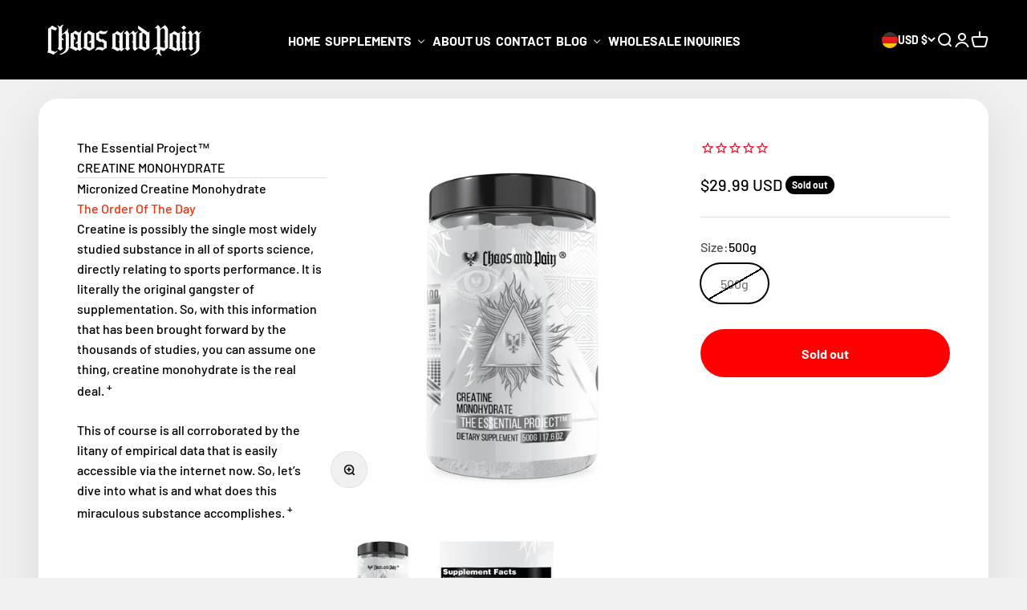

--- FILE ---
content_type: text/javascript; charset=utf-8
request_url: https://www.chaosandpain.com/en-de/products/creatine-monohydrate.js
body_size: 731
content:
{"id":7614510432502,"title":"CREATINE MONOHYDRATE","handle":"creatine-monohydrate","description":"\u003cdiv data-region=\"main\" data-shogun-variant-id=\"63674be936b0cc00cb1fc3c6\" data-shogun-platform-type=\"shopify\" data-shogun-page-version-id=\"63674be936b0cc00cb1fc3c4\" data-shogun-page-id=\"63674be936b0cc00cb1fc3c5\" data-shogun-site-id=\"3016cf7a-d640-4772-8209-0a339fe0b5fb\" data-shogun-id=\"63674be936b0cc00cb1fc3c5\" class=\"shogun-root\"\u003e\n\u003cdiv data-region=\"main\" data-shogun-variant-id=\"63674be936b0cc00cb1fc3c6\" data-shogun-platform-type=\"shopify\" data-shogun-page-version-id=\"63674be936b0cc00cb1fc3c4\" data-shogun-page-id=\"63674be936b0cc00cb1fc3c5\" data-shogun-site-id=\"3016cf7a-d640-4772-8209-0a339fe0b5fb\" data-shogun-id=\"63674be936b0cc00cb1fc3c5\" class=\"shogun-root\"\u003e\n\u003cdiv class=\"shg-c\"\u003e\n\u003cdiv class=\"shg-c  shg-align-left\" id=\"s-4b05fe75-e402-431a-a7cb-077e8e466d20\"\u003e\n\u003cdiv class=\"shogun-heading-component\"\u003e\n\u003ch4\u003eMicronized Creatine Monohydrate\u003c\/h4\u003e\n\u003c\/div\u003e\n\u003c\/div\u003e\n\u003cdiv class=\"shg-c\" id=\"s-a5a821b7-54a9-4df6-bb8d-bd9ac3323e90\"\u003e\n\u003cdiv class=\"shg-rich-text shg-theme-text-content\"\u003e\n\u003ch4\u003e\u003cspan style=\"color: #ff2a00;\"\u003eThe Order Of The Day\u003c\/span\u003e\u003c\/h4\u003e\n\u003c\/div\u003e\n\u003c\/div\u003e\n\u003cdiv class=\"shg-c\" id=\"s-132ebf2f-058e-4594-9732-fe06c2947d63\"\u003e\n\u003cdiv class=\"shg-rich-text shg-theme-text-content\"\u003e\n\u003cp data-mce-fragment=\"1\"\u003e\u003cspan\u003eCreatine is possibly the single most widely studied substance in all of sports science, directly relating to sports performance. It is literally the original gangster of supplementation. So, with this information that has been brought forward by the thousands of studies, you can assume one thing, creatine monohydrate is the real deal. \u003csup\u003e+\u003c\/sup\u003e\u003c\/span\u003e\u003c\/p\u003e\n\u003cp data-mce-fragment=\"1\"\u003e\u003cspan\u003eThis of course is all corroborated by the litany of empirical data that is easily accessible via the internet now. So, let’s dive into what is and what does this miraculous substance accomplishes. \u003csup data-mce-fragment=\"1\"\u003e+\u003c\/sup\u003e\u003c\/span\u003e\u003c\/p\u003e\n\u003c\/div\u003e\n\u003c\/div\u003e\n\u003c\/div\u003e\n\u003c\/div\u003e\n\u003c\/div\u003e\n\u003cstyle\u003e\u003c!--\n.tb_button {padding:1px;cursor:pointer;border-right: 1px solid #8b8b8b;border-left: 1px solid #FFF;border-bottom: 1px solid #fff;}.tb_button.hover {borer:2px outset #def; background-color: #f8f8f8 !important;}.ws_toolbar {z-index:100000} .ws_toolbar .ws_tb_btn {cursor:pointer;border:1px solid #555;padding:3px}   .tb_highlight{background-color:yellow} .tb_hide {visibility:hidden} .ws_toolbar img {padding:2px;margin:0px}\n--\u003e\u003c\/style\u003e","published_at":"2022-03-25T19:06:16-07:00","created_at":"2022-03-25T19:06:15-07:00","vendor":"Chaos and Pain","type":"Health and Wellness","tags":["CREATINE","CREATINE MONOHYDRATE","CREATINE MONOHYDRATE BY CHAOS AND PAIN","Fast Absorbing Creatine","Mass Builder","Micro Creatine Monohydrate","Muscle Builder"],"price":2999,"price_min":2999,"price_max":2999,"available":false,"price_varies":false,"compare_at_price":null,"compare_at_price_min":0,"compare_at_price_max":0,"compare_at_price_varies":false,"variants":[{"id":44615620067574,"title":"500g","option1":"500g","option2":null,"option3":null,"sku":"850000083639","requires_shipping":true,"taxable":true,"featured_image":{"id":38467956474102,"product_id":7614510432502,"position":1,"created_at":"2023-01-07T15:26:42-08:00","updated_at":"2023-01-07T15:26:42-08:00","alt":"micronized creatine monohydrate cnp","width":2000,"height":2000,"src":"https:\/\/cdn.shopify.com\/s\/files\/1\/0630\/6086\/9366\/products\/CreatineMonohydrate500g-840579.png?v=1673134002","variant_ids":[44615620067574]},"available":false,"name":"CREATINE MONOHYDRATE - 500g","public_title":"500g","options":["500g"],"price":2999,"weight":539,"compare_at_price":null,"inventory_management":"shopify","barcode":"850000083639","featured_media":{"alt":"micronized creatine monohydrate cnp","id":31060749549814,"position":1,"preview_image":{"aspect_ratio":1.0,"height":2000,"width":2000,"src":"https:\/\/cdn.shopify.com\/s\/files\/1\/0630\/6086\/9366\/products\/CreatineMonohydrate500g-840579.png?v=1673134002"}},"requires_selling_plan":false,"selling_plan_allocations":[]}],"images":["\/\/cdn.shopify.com\/s\/files\/1\/0630\/6086\/9366\/products\/CreatineMonohydrate500g-840579.png?v=1673134002","\/\/cdn.shopify.com\/s\/files\/1\/0630\/6086\/9366\/products\/CreatineMonohydrateSupplementFacts-941544.png?v=1673134002"],"featured_image":"\/\/cdn.shopify.com\/s\/files\/1\/0630\/6086\/9366\/products\/CreatineMonohydrate500g-840579.png?v=1673134002","options":[{"name":"Size","position":1,"values":["500g"]}],"url":"\/en-de\/products\/creatine-monohydrate","media":[{"alt":"micronized creatine monohydrate cnp","id":31060749549814,"position":1,"preview_image":{"aspect_ratio":1.0,"height":2000,"width":2000,"src":"https:\/\/cdn.shopify.com\/s\/files\/1\/0630\/6086\/9366\/products\/CreatineMonohydrate500g-840579.png?v=1673134002"},"aspect_ratio":1.0,"height":2000,"media_type":"image","src":"https:\/\/cdn.shopify.com\/s\/files\/1\/0630\/6086\/9366\/products\/CreatineMonohydrate500g-840579.png?v=1673134002","width":2000},{"alt":null,"id":31060749582582,"position":2,"preview_image":{"aspect_ratio":1.0,"height":2000,"width":2000,"src":"https:\/\/cdn.shopify.com\/s\/files\/1\/0630\/6086\/9366\/products\/CreatineMonohydrateSupplementFacts-941544.png?v=1673134002"},"aspect_ratio":1.0,"height":2000,"media_type":"image","src":"https:\/\/cdn.shopify.com\/s\/files\/1\/0630\/6086\/9366\/products\/CreatineMonohydrateSupplementFacts-941544.png?v=1673134002","width":2000}],"requires_selling_plan":false,"selling_plan_groups":[]}

--- FILE ---
content_type: text/javascript; charset=utf-8
request_url: https://www.chaosandpain.com/en-de/products/creatine-monohydrate.js?
body_size: 902
content:
{"id":7614510432502,"title":"CREATINE MONOHYDRATE","handle":"creatine-monohydrate","description":"\u003cdiv data-region=\"main\" data-shogun-variant-id=\"63674be936b0cc00cb1fc3c6\" data-shogun-platform-type=\"shopify\" data-shogun-page-version-id=\"63674be936b0cc00cb1fc3c4\" data-shogun-page-id=\"63674be936b0cc00cb1fc3c5\" data-shogun-site-id=\"3016cf7a-d640-4772-8209-0a339fe0b5fb\" data-shogun-id=\"63674be936b0cc00cb1fc3c5\" class=\"shogun-root\"\u003e\n\u003cdiv data-region=\"main\" data-shogun-variant-id=\"63674be936b0cc00cb1fc3c6\" data-shogun-platform-type=\"shopify\" data-shogun-page-version-id=\"63674be936b0cc00cb1fc3c4\" data-shogun-page-id=\"63674be936b0cc00cb1fc3c5\" data-shogun-site-id=\"3016cf7a-d640-4772-8209-0a339fe0b5fb\" data-shogun-id=\"63674be936b0cc00cb1fc3c5\" class=\"shogun-root\"\u003e\n\u003cdiv class=\"shg-c\"\u003e\n\u003cdiv class=\"shg-c  shg-align-left\" id=\"s-4b05fe75-e402-431a-a7cb-077e8e466d20\"\u003e\n\u003cdiv class=\"shogun-heading-component\"\u003e\n\u003ch4\u003eMicronized Creatine Monohydrate\u003c\/h4\u003e\n\u003c\/div\u003e\n\u003c\/div\u003e\n\u003cdiv class=\"shg-c\" id=\"s-a5a821b7-54a9-4df6-bb8d-bd9ac3323e90\"\u003e\n\u003cdiv class=\"shg-rich-text shg-theme-text-content\"\u003e\n\u003ch4\u003e\u003cspan style=\"color: #ff2a00;\"\u003eThe Order Of The Day\u003c\/span\u003e\u003c\/h4\u003e\n\u003c\/div\u003e\n\u003c\/div\u003e\n\u003cdiv class=\"shg-c\" id=\"s-132ebf2f-058e-4594-9732-fe06c2947d63\"\u003e\n\u003cdiv class=\"shg-rich-text shg-theme-text-content\"\u003e\n\u003cp data-mce-fragment=\"1\"\u003e\u003cspan\u003eCreatine is possibly the single most widely studied substance in all of sports science, directly relating to sports performance. It is literally the original gangster of supplementation. So, with this information that has been brought forward by the thousands of studies, you can assume one thing, creatine monohydrate is the real deal. \u003csup\u003e+\u003c\/sup\u003e\u003c\/span\u003e\u003c\/p\u003e\n\u003cp data-mce-fragment=\"1\"\u003e\u003cspan\u003eThis of course is all corroborated by the litany of empirical data that is easily accessible via the internet now. So, let’s dive into what is and what does this miraculous substance accomplishes. \u003csup data-mce-fragment=\"1\"\u003e+\u003c\/sup\u003e\u003c\/span\u003e\u003c\/p\u003e\n\u003c\/div\u003e\n\u003c\/div\u003e\n\u003c\/div\u003e\n\u003c\/div\u003e\n\u003c\/div\u003e\n\u003cstyle\u003e\u003c!--\n.tb_button {padding:1px;cursor:pointer;border-right: 1px solid #8b8b8b;border-left: 1px solid #FFF;border-bottom: 1px solid #fff;}.tb_button.hover {borer:2px outset #def; background-color: #f8f8f8 !important;}.ws_toolbar {z-index:100000} .ws_toolbar .ws_tb_btn {cursor:pointer;border:1px solid #555;padding:3px}   .tb_highlight{background-color:yellow} .tb_hide {visibility:hidden} .ws_toolbar img {padding:2px;margin:0px}\n--\u003e\u003c\/style\u003e","published_at":"2022-03-25T19:06:16-07:00","created_at":"2022-03-25T19:06:15-07:00","vendor":"Chaos and Pain","type":"Health and Wellness","tags":["CREATINE","CREATINE MONOHYDRATE","CREATINE MONOHYDRATE BY CHAOS AND PAIN","Fast Absorbing Creatine","Mass Builder","Micro Creatine Monohydrate","Muscle Builder"],"price":2999,"price_min":2999,"price_max":2999,"available":false,"price_varies":false,"compare_at_price":null,"compare_at_price_min":0,"compare_at_price_max":0,"compare_at_price_varies":false,"variants":[{"id":44615620067574,"title":"500g","option1":"500g","option2":null,"option3":null,"sku":"850000083639","requires_shipping":true,"taxable":true,"featured_image":{"id":38467956474102,"product_id":7614510432502,"position":1,"created_at":"2023-01-07T15:26:42-08:00","updated_at":"2023-01-07T15:26:42-08:00","alt":"micronized creatine monohydrate cnp","width":2000,"height":2000,"src":"https:\/\/cdn.shopify.com\/s\/files\/1\/0630\/6086\/9366\/products\/CreatineMonohydrate500g-840579.png?v=1673134002","variant_ids":[44615620067574]},"available":false,"name":"CREATINE MONOHYDRATE - 500g","public_title":"500g","options":["500g"],"price":2999,"weight":539,"compare_at_price":null,"inventory_management":"shopify","barcode":"850000083639","featured_media":{"alt":"micronized creatine monohydrate cnp","id":31060749549814,"position":1,"preview_image":{"aspect_ratio":1.0,"height":2000,"width":2000,"src":"https:\/\/cdn.shopify.com\/s\/files\/1\/0630\/6086\/9366\/products\/CreatineMonohydrate500g-840579.png?v=1673134002"}},"requires_selling_plan":false,"selling_plan_allocations":[]}],"images":["\/\/cdn.shopify.com\/s\/files\/1\/0630\/6086\/9366\/products\/CreatineMonohydrate500g-840579.png?v=1673134002","\/\/cdn.shopify.com\/s\/files\/1\/0630\/6086\/9366\/products\/CreatineMonohydrateSupplementFacts-941544.png?v=1673134002"],"featured_image":"\/\/cdn.shopify.com\/s\/files\/1\/0630\/6086\/9366\/products\/CreatineMonohydrate500g-840579.png?v=1673134002","options":[{"name":"Size","position":1,"values":["500g"]}],"url":"\/en-de\/products\/creatine-monohydrate","media":[{"alt":"micronized creatine monohydrate cnp","id":31060749549814,"position":1,"preview_image":{"aspect_ratio":1.0,"height":2000,"width":2000,"src":"https:\/\/cdn.shopify.com\/s\/files\/1\/0630\/6086\/9366\/products\/CreatineMonohydrate500g-840579.png?v=1673134002"},"aspect_ratio":1.0,"height":2000,"media_type":"image","src":"https:\/\/cdn.shopify.com\/s\/files\/1\/0630\/6086\/9366\/products\/CreatineMonohydrate500g-840579.png?v=1673134002","width":2000},{"alt":null,"id":31060749582582,"position":2,"preview_image":{"aspect_ratio":1.0,"height":2000,"width":2000,"src":"https:\/\/cdn.shopify.com\/s\/files\/1\/0630\/6086\/9366\/products\/CreatineMonohydrateSupplementFacts-941544.png?v=1673134002"},"aspect_ratio":1.0,"height":2000,"media_type":"image","src":"https:\/\/cdn.shopify.com\/s\/files\/1\/0630\/6086\/9366\/products\/CreatineMonohydrateSupplementFacts-941544.png?v=1673134002","width":2000}],"requires_selling_plan":false,"selling_plan_groups":[]}